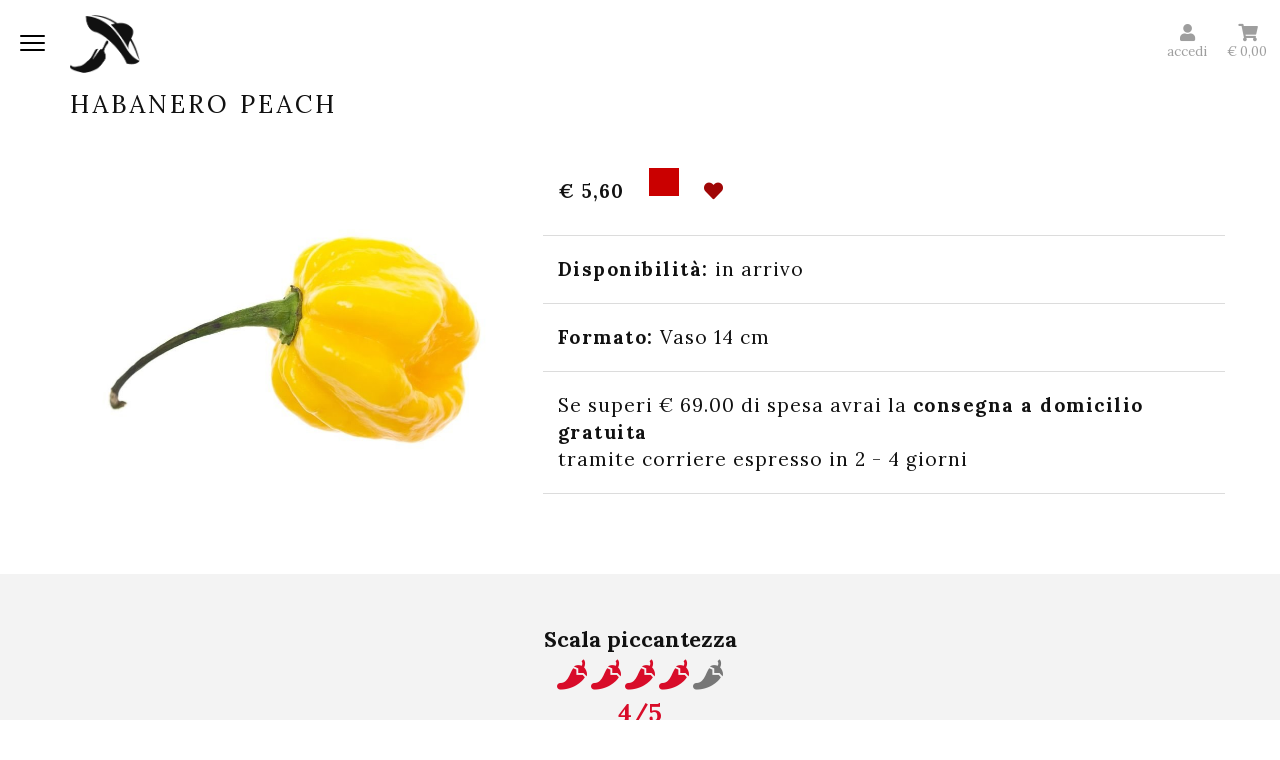

--- FILE ---
content_type: text/html; charset=UTF-8
request_url: https://www.dottorpeperoncino.com/p3771-habanero-peach
body_size: 7724
content:
<!DOCTYPE HTML>
<html lang="it">
<head>
<meta charset="utf-8"/>
<title>Habanero Peach: Prezzo e Vendita Online</title>
<meta name="google-site-verification" content="U2lzaVvCuCYJv6puWSFXE-z8zmBofsISUE5y_e9eR8o"/>
<meta name="description" content="Nel nostro shop puoi trovare in vendita online il peperoncino Habanero Peach: acquisto facile e veloce con consegna tramite corriere espresso."/>
<link rel="canonical" href="https://www.dottorpeperoncino.com/p3771-habanero-peach"/>
<meta property="og:title" content="Habanero Peach: Prezzo e Vendita Online"/>
<meta property="og:site_name" content="dottorpeperoncino.com"/>
<meta property="og:type" content="website"/>
<meta property="og:description" content=""/>
<meta property="og:image" content="https://www.dottorpeperoncino.com/img_prodotti/big/48.jpg"/>
<meta property="og:image:type" content="image/jpeg"/>
<meta name="viewport" content="width=device-width, initial-scale=1"/>
<meta name="apple-mobile-web-app-capable" content="yes"/>
<script data-pagespeed-no-defer>//<![CDATA[
(function(){function d(b){var a=window;if(a.addEventListener)a.addEventListener("load",b,!1);else if(a.attachEvent)a.attachEvent("onload",b);else{var c=a.onload;a.onload=function(){b.call(this);c&&c.call(this)}}}var p=Date.now||function(){return+new Date};window.pagespeed=window.pagespeed||{};var q=window.pagespeed;function r(){this.a=!0}r.prototype.c=function(b){b=parseInt(b.substring(0,b.indexOf(" ")),10);return!isNaN(b)&&b<=p()};r.prototype.hasExpired=r.prototype.c;r.prototype.b=function(b){return b.substring(b.indexOf(" ",b.indexOf(" ")+1)+1)};r.prototype.getData=r.prototype.b;r.prototype.f=function(b){var a=document.getElementsByTagName("script"),a=a[a.length-1];a.parentNode.replaceChild(b,a)};r.prototype.replaceLastScript=r.prototype.f;
r.prototype.g=function(b){var a=window.localStorage.getItem("pagespeed_lsc_url:"+b),c=document.createElement(a?"style":"link");a&&!this.c(a)?(c.type="text/css",c.appendChild(document.createTextNode(this.b(a)))):(c.rel="stylesheet",c.href=b,this.a=!0);this.f(c)};r.prototype.inlineCss=r.prototype.g;
r.prototype.h=function(b,a){var c=window.localStorage.getItem("pagespeed_lsc_url:"+b+" pagespeed_lsc_hash:"+a),f=document.createElement("img");c&&!this.c(c)?f.src=this.b(c):(f.src=b,this.a=!0);for(var c=2,k=arguments.length;c<k;++c){var g=arguments[c].indexOf("=");f.setAttribute(arguments[c].substring(0,g),arguments[c].substring(g+1))}this.f(f)};r.prototype.inlineImg=r.prototype.h;
function t(b,a,c,f){a=document.getElementsByTagName(a);for(var k=0,g=a.length;k<g;++k){var e=a[k],m=e.getAttribute("data-pagespeed-lsc-hash"),h=e.getAttribute("data-pagespeed-lsc-url");if(m&&h){h="pagespeed_lsc_url:"+h;c&&(h+=" pagespeed_lsc_hash:"+m);var l=e.getAttribute("data-pagespeed-lsc-expiry"),l=l?(new Date(l)).getTime():"",e=f(e);if(!e){var n=window.localStorage.getItem(h);n&&(e=b.b(n))}e&&(window.localStorage.setItem(h,l+" "+m+" "+e),b.a=!0)}}}
function u(b){t(b,"img",!0,function(a){return a.src});t(b,"style",!1,function(a){return a.firstChild?a.firstChild.nodeValue:null})}
q.i=function(){if(window.localStorage){var b=new r;q.localStorageCache=b;d(function(){u(b)});d(function(){if(b.a){for(var a=[],c=[],f=0,k=p(),g=0,e=window.localStorage.length;g<e;++g){var m=window.localStorage.key(g);if(!m.indexOf("pagespeed_lsc_url:")){var h=window.localStorage.getItem(m),l=h.indexOf(" "),n=parseInt(h.substring(0,l),10);if(!isNaN(n))if(n<=k){a.push(m);continue}else if(n<f||!f)f=n;c.push(h.substring(l+1,h.indexOf(" ",l+1)))}}k="";f&&(k="; expires="+(new Date(f)).toUTCString());document.cookie=
"_GPSLSC="+c.join("!")+k;g=0;for(e=a.length;g<e;++g)window.localStorage.removeItem(a[g]);b.a=!1}})}};q.localStorageCacheInit=q.i;})();
pagespeed.localStorageCacheInit();
//]]></script><link rel="apple-touch-icon" href="/img/public/tpl/logo.png" data-pagespeed-lsc-url="https://www.dottorpeperoncino.com/img/public/tpl/logo.png"/>
<script type="text/javascript" src="/js/js/bundle.js"></script>
<link rel="stylesheet" href="https://maxcdn.bootstrapcdn.com/bootstrap/3.3.7/css/bootstrap.min.css" integrity="sha384-BVYiiSIFeK1dGmJRAkycuHAHRg32OmUcww7on3RYdg4Va+PmSTsz/K68vbdEjh4u" crossorigin="anonymous">
<link rel="stylesheet" type="text/css" href="/css/public/public.css?20250514-8" media="screen" data-pagespeed-lsc-url="https://www.dottorpeperoncino.com/css/public/public.css?20250514-8"/>
<link href="https://fonts.googleapis.com/css?family=Lora:400,700&display=swap" rel="stylesheet">
<link rel="stylesheet" type="text/css" href="/css/public/fancybox.css" media="screen" data-pagespeed-lsc-url="https://www.dottorpeperoncino.com/css/public/fancybox.css"/>
<link rel="stylesheet" type="text/css" href="/css/public/public_tablet.css" media="only screen and (max-width: 1024px)" data-pagespeed-lsc-url="https://www.dottorpeperoncino.com/css/public/public_tablet.css"/>
<link rel="stylesheet" type="text/css" href="/css/public/public_phone.css?20250514-1" media="only screen and (max-width: 667px)" data-pagespeed-lsc-url="https://www.dottorpeperoncino.com/css/public/public_phone.css?20250514-1"/>
<script id="mcjs">!function(c,h,i,m,p){m=c.createElement(h),p=c.getElementsByTagName(h)[0],m.async=1,m.src=i,p.parentNode.insertBefore(m,p)}(document,"script","https://chimpstatic.com/mcjs-connected/js/users/8fb16d555a8d0b8797a2812be/caac918792a85a55b472746a5.js");</script>
<link rel="shortcut icon" href="/favicon.ico" type="image/icon" data-pagespeed-lsc-url="https://www.dottorpeperoncino.com/favicon.ico"/>
<noscript><img alt="facebook pixel" height="1" width="1" style="display:none" src="https://www.facebook.com/tr?id=664932577007548&ev=PageView&noscript=1"/></noscript>
<script>(function(w,d,s,l,i){w[l]=w[l]||[];w[l].push({'gtm.start':new Date().getTime(),event:'gtm.js'});var f=d.getElementsByTagName(s)[0],j=d.createElement(s),dl=l!='dataLayer'?'&l='+l:'';j.async=true;j.src='https://www.googletagmanager.com/gtm.js?id='+i+dl;f.parentNode.insertBefore(j,f);})(window,document,'script','dataLayer','GTM-M9TQCB7');</script>
</head>
<script src="https://apis.google.com/js/platform.js?onload=renderBadge" async defer></script>
<script src="https://apis.google.com/js/platform.js?onload=renderOptIn" async defer></script>
<body><noscript><meta HTTP-EQUIV="refresh" content="0;url='https://www.dottorpeperoncino.com/p3771-habanero-peach?PageSpeed=noscript'" /><style><!--table,div,span,font,p{display:none} --></style><div style="display:block">Please click <a href="https://www.dottorpeperoncino.com/p3771-habanero-peach?PageSpeed=noscript">here</a> if you are not redirected within a few seconds.</div></noscript>
<noscript><iframe src="https://www.googletagmanager.com/ns.html?id=GTM-M9TQCB7" height="0" width="0" style="display:none;visibility:hidden"></iframe></noscript>
<div id="box-tab">
<div class="container-fluid">
<div class="row align-middle">
<div class="col-xs-6 col-sm-6 col-md-6 col-lg-6">
<div id="mobileNav">
<input type="checkbox" id="top-nav"/>
<span class="hamburgerspan"></span>
<span class="hamburgerspan"></span>
<span class="hamburgerspan"></span>
<div id="menu-cont-1">
<div class="scroll">
<ul class="menu-ul">
<li class="nav-item-menu sub-menu"> Conosci il peperoncino
<input type="checkbox" id="menu-1"/>
<div id="menu-cont-1">
<ul class="menu-ul">
<label class="menu-label" for="menu-1">Conosci il peperoncino</label>
<li class="nav-item-menu">
<a href="https://www.dottorpeperoncino.com/peperoncino.html" title="Peperoncino">Peperoncino</a>
</li>
<li class="nav-item-menu">
<a href="https://www.dottorpeperoncino.com/scala-scoville.html" title="Scala scoville">scala scoville</a>
</li>
<li class="nav-item-menu">
<a href="https://www.dottorpeperoncino.com/pianta_di_peperoncino.html" title="Pianta di peperoncino">pianta di peperoncino</a>
</li>
<li class="nav-item-menu">
<a href="https://www.dottorpeperoncino.com/capsaicina.html" title="Capsaicina">capsaicina</a>
</li>
<li class="nav-item-menu">
<a href="https://www.dottorpeperoncino.com/coltivare-peperoncino.html" title="Coltivare peperoncino">coltivare peperoncino</a>
</li>
<li class="nav-item-menu">
<a href="https://www.dottorpeperoncino.com/piccante.html" title="Piccante">piccante</a>
</li>
</ul>
</div>
</li>
<li class="nav-item-menu">
<a href="https://www.dottorpeperoncino.com/peperoncini-piu-piccanti-del-mondo" title="Peperoncini piu piccanti del mondo">Peperoncini pi&ugrave; piccanti del mondo</a>
</li>
<li class="nav-item-menu">
<a href="https://www.dottorpeperoncino.com/peperoncini-molto-piccanti" title="Peperoncini molto piccanti">Peperoncini molto piccanti</a>
</li>
<li class="nav-item-menu">
<a href="https://www.dottorpeperoncino.com/peperoncini-piccanti" title="Peperoncini piccanti">Peperoncini piccanti</a>
</li>
<li class="nav-item-menu">
<a href="https://www.dottorpeperoncino.com/peperoncini-poco-piccanti" title="Peperoncini poco piccanti">Peperoncini poco piccanti</a>
</li>
<li class="nav-item-menu">
<a href="https://www.dottorpeperoncino.com/peperoncini-dolci" title="peperoncini non piccanti">Peperoncini dolci</a>
</li>
<li class="nav-item-menu">
<a href="https://www.dottorpeperoncino.com/blog.html" title="Magazine">Magazine</a>
</li>
<li class="nav-item-menu sub-menu"> Servizio clienti
<input type="checkbox" id="menu-2"/>
<div id="menu-cont-2">
<ul class="menu-ul">
<label class="menu-label" for="menu-2">Servizio clienti</label>
<li class="nav-item-menu">
<a href="https://www.dottorpeperoncino.com/metodi-di-pagamento.html" title="Metodi di pagamento accettati">Metodi di pagamento accettati</a>
</li>
<li class="nav-item-menu">
<a href="https://www.dottorpeperoncino.com/tempi-di-consegna.html" title="Tempi di consegna">Consegne: corrieri, tempi e costi</a>
</li>
<li class="nav-item-menu">
<a href="https://www.dottorpeperoncino.com/rimborsi-e-resi.html" title="Garanzie e rimborsi">Garanzie e rimborsi</a>
</li>
</ul>
</div>
</li>
<li class="nav-item-menu">
<a href="https://www.dottorpeperoncino.com/contatti.html" title="Contatti">Contatti</a>
</li>
</ul>
</div>
</div>
</div>
<a href="/">
<img src="https://www.dottorpeperoncino.com/img/public/tpl/logo.png" alt="Dottor Peperoncino: e-commerce di peperoncini piccanti" title="Dottor Peperoncino: e-commerce di peperoncini piccanti" id="logo" data-pagespeed-lsc-url="https://www.dottorpeperoncino.com/img/public/tpl/logo.png">
</a>
</div>
<div class="col-xs-6 col-sm-6 col-md-6 col-lg-6">
<div id="menu_lista_desideri">
<div class="menu_button hidden-md hidden-sm text-center" onclick='openMenu()' style="float:left; margin-top:3px; padding-right:5px;">
<span class="fa fa-bars fa-lg" aria-hidden="true"></span><p style="margin-top:4px;">menu</p></div>
<div class="pull-left text-center menu_utente spazia-icone ">
<span style="curosr:hand;cursor:pointer;" onclick="window.location.href='https://www.dottorpeperoncino.com/login'" title="Accedi all'area riservata"><span class="fa fa-user fa-lg" aria-hidden="true"></span><p>accedi</p>
</span>
</div>
<div class="pull-left text-center menu_utente spazia-icone "><a onclick="window.location.href='https://www.dottorpeperoncino.com/cart'" title="Vai al carrello">
<span class="fa fa-shopping-cart fa-lg" aria-hidden="true"></span></a><p><a onclick="window.location.href='https://www.dottorpeperoncino.com/cart'" class="price_cart" title="Vai al carrello">&euro; 0,00</a></p>
</div>
</div>
</div>
</div>
</div>
<div class="tab-content" id="myTabContent">
</div>
</div>
<div id="menu_mobile">
<div class="page page1">
<div class="top"><span class="glyphicon glyphicon-remove" onclick="closeMenu()" style="margin: 10px 10px 0 0;"></span></div>
</div>
<div class="page page2">
<div class="top"><span class="glyphicon glyphicon-arrow-left" onclick="returnPage()"></span></div>
<div class="pack" data-subvoce="vini_tipologie"></div>
</div>
</div>
<div id="overlay-wrapper" style="display:none;">
<div id="login_close" class="close_menu"><i class="fa fa-times fa-2x" aria-hidden="true"></i></div>
<div id="overlay-content-box">
<iframe id="loginFrame" src="https://www.dottorpeperoncino.com//login" width="100%" height="100%"></iframe>
</div>
</div>
<style>#overlay-wrapper{position:fixed;top:0;left:0;bottom:0;right:0;background-color:rgba(0,0,0,.75);z-index:999}#overlay-content-box{width:50%;height:90%;position:fixed;left:25%;top:5%}.close_menu{position:absolute;top:20px;right:20px;color:#fff;cursor:pointer;cursor:hand;z-index:9999}.search-input{z-index:1000;position:relative;left:35px;border:0}.search-help{margin-top:0!important;color:#f7b82c;font-weight:300;margin:0 auto;text-align:center}@media (max-width:1024px){#overlay-content-box{left:0;top:0;width:100%;height:100%}.close_menu{color:#666}}</style>
<div class="container">
<div class="row spazia">
<div class="col-sm-12">
<div id="box_breadcrumb" itemscope itemtype="http://schema.org/BreadcrumbList">
<span> <span itemprop="itemListElement" itemscope itemtype="http://schema.org/ListItem"><a itemprop="item" href="/"><span itemprop="name">Home</span></a><meta itemprop="position" content="1"/></span> &raquo; <span itemprop="itemListElement" itemscope itemtype="http://schema.org/ListItem"><a itemprop="item" href="https://www.dottorpeperoncino.com/peperoncini"><span itemprop="name">Peperoncini</span></a><meta itemprop="position" content="2"/></span> &raquo; <span span itemprop="itemListElement" itemscope itemtype="http://schema.org/ListItem"><a itemprop="item" href="https://www.dottorpeperoncino.com/peperoncini-molto-piccanti"><span itemprop="name">Peperoncini molto piccanti</span></a><meta itemprop="position" content="3"/></span></span>
</div>
</div>
</div>
</div>
<div id="dettaglio_generale" itemscope itemtype="http://schema.org/Product">
<div class="container">
<div class="row">
<div class="col-sm-12">
<h1 id="nome-prodotto" itemprop="name">Habanero Peach</h1>
</div>
</div>
<div class="row spazia-2">
<div class="col-xs-12 col-sm-5 col-md-5">
<div class="img-dettaglio-prodotto">
<a href="https://www.dottorpeperoncino.com/img_prodotti/big/48.jpg" class="fancybox">
<img src="https://www.dottorpeperoncino.com/img_prodotti/big/48.jpg" alt="Habanero Peach" title="Habanero Peach" itemprop="image" data-pagespeed-lsc-url="https://www.dottorpeperoncino.com/img_prodotti/big/48.jpg"/>
</a>
</div>
<meta itemprop="brand" content="Orto2000"/>
</div>
<div class="col-xs-12 col-sm-7 col-md-7">
<div itemprop="offers" itemscope itemtype="http://schema.org/Offer">
<div class="row bordino-info-dettaglio">
<div class="col-xs-12">
<meta itemprop="priceCurrency" content="EUR"/>
<p class="prezzo-prodotto pull-left">
&euro; <span itemprop="price" content="5.6">5,60</span>
</p>
<p class="bottone-acquista pull-left"></p>
<p class="btnListaActionHook agg-preferiti pull-left">
<span class="add_to_wishlist fa fa-heart" alt="Aggiungi ai tuoi prodotti preferiti" title="Aggiungi ai tuoi prodotti preferiti"></span>
<input type="hidden" name="id_prodotto" id="id_prodotto" value="3771">
</p>
</div>
</div>
<div class="row bordino-info-dettaglio">
<div class="col-xs-12">
<p itemprop="availability" href="http://schema.org/InStock" content="in_stock">
<strong>Disponibilit&agrave;:</strong> in arrivo
</p>
</div>
</div>
<div class="row bordino-info-dettaglio">
<div class="col-xs-12">
<p>
<strong>Formato:</strong> Vaso 14 cm
</p>
</div>
</div>
<div class="row bordino-info-dettaglio">
<div class="col-xs-12">
<p>
<span>Se superi &euro; 69.00 di spesa avrai la <strong>consegna a domicilio gratuita</strong><br/>tramite corriere espresso in 2 - 4 giorni</span><br/>
</p>
</div>
</div>
</div>
</div>
</div>
</div>
<div class="box-grigio spazia">
<div class="container">
<div class="row">
<div class="col-xs-12 text-center">
<p class="scala-piccantezza">Scala piccantezza</p>
<div class="grado-piccantezza-simbolo">
<span class="fas fa-pepper-hot fa-2x piccante"></span>
<span class="fas fa-pepper-hot fa-2x piccante"></span>
<span class="fas fa-pepper-hot fa-2x piccante"></span>
<span class="fas fa-pepper-hot fa-2x piccante"></span>
<span class="fas fa-pepper-hot fa-2x meno-piccante"></span>
</div>
<p class="numero-scala-piccantezza">4/5</p>
</div>
</div>
<div class="row spazia-2">
<div class="col-xs-12 col-lg-10 col-lg-offset-1">
<div class="testo">
<br><br>
<h2>Caratteristiche tecniche peperoncino habanero peach</h2>
<h2><strong>Trapianto</strong>: aprile - luglio</h2>
<p><strong>Posizione</strong>: pieno sole</p>
<p><strong>Altezza media delle piante</strong>: 60 - 70 cm&nbsp;</p>
<p><strong>Raccolta</strong>: agosto - ottobre</p>
<p><strong>Scala Scoville</strong>: 300.000 SHU</p>
<br><br>
<h3 style="display:none;">Utilizzo in cucina</h3>
<p style="display:none;"></p>
</div>
</div>
</div>
</div>
</div>
<div class="container">
<div class="row">
<div class="col-sm-12">
<table id="tabella_prodotto_secondo_qualcuno">
<tr>
<td class="secondoprezzo" colspan="3">
<p class="prezzo-prodotto pull-left">
&euro; <span>5,60</span>
</p>
<p class="pull-left"></p>
<p class="btnListaActionHook agg-preferiti pull-left">
<span class="add_to_wishlist fa fa-heart"></span>
<input type="hidden" name="id_prodotto" id="id_prodotto" value="3771">
</p>
</td>
</tr>
</table>
</div>
</div>
</div>
</div>
<div class="modal fade" id="myModalIngredienti" tabindex="-1" role="dialog" aria-labelledby="myModalLabel">
<div class="modal-dialog modal-lg" role="document">
<div class="modal-content">
<div class="modal-header">
<button type="button" class="close" data-dismiss="modal" aria-label="Close">
<span aria-hidden="true">&times;</span>
</button>
<h4 class="modal-title" id="myModalLabel">Ingredienti</h4>
</div>
<div class="modal-body"></div>
</div>
</div>
</div>
<script type="text/javascript">function vediIngredienti(elem){var img=$(elem).attr('data-img');$("#myModalIngredienti .modal-body").html('<img style="max-width:100%;" src="//static.dottorpeperoncino.com/img_prodotti/big/'+img+'" />');$("#myModalIngredienti").modal('show');}</script>
<script type="text/javascript">function increaseValue(){var value=parseInt(document.getElementById('number').value,10);value=isNaN(value)?0:value;value++;document.getElementById('number').value=value;}function decreaseValue(){var value=parseInt(document.getElementById('number').value,10);value=isNaN(value)?0:value;value<1?value=1:'';value--;document.getElementById('number').value=value;}</script>
<div id="ns-promesse">
<div class="layer-2"></div>
<div class="frase-su-banner">
<p>le nostre promesse</p>
<div class="icona-pagamenti">
<img src="https://www.dottorpeperoncino.com/img/public/tpl/icona_visa.png" alt="icona Visa" title="Paga con carta" data-pagespeed-lsc-url="https://www.dottorpeperoncino.com/img/public/tpl/icona_visa.png">
<img src="https://www.dottorpeperoncino.com/img/public/tpl/icona_visa_electron.png" alt="icona Visa Electron" title="Paga con carta" data-pagespeed-lsc-url="https://www.dottorpeperoncino.com/img/public/tpl/icona_visa_electron.png">
<img src="https://www.dottorpeperoncino.com/img/public/tpl/icona_mastercard.png" alt="icona Mastercard" title="Paga con carta" data-pagespeed-lsc-url="https://www.dottorpeperoncino.com/img/public/tpl/icona_mastercard.png">
<img src="https://www.dottorpeperoncino.com/img/public/tpl/icona_paypal.png" alt="icona Paypal" title="Paga con paypal" data-pagespeed-lsc-url="https://www.dottorpeperoncino.com/img/public/tpl/icona_paypal.png">
<img src="https://www.dottorpeperoncino.com/img/public/tpl/icona_contrassegno.png" alt="icona contrassegno" title="Paga con contrassegno" data-pagespeed-lsc-url="https://www.dottorpeperoncino.com/img/public/tpl/icona_contrassegno.png">
<img src="https://www.dottorpeperoncino.com/img/public/tpl/icona_bonifico.png" alt="icona bonifico bancario" title="Paga con bonifico bancario" data-pagespeed-lsc-url="https://www.dottorpeperoncino.com/img/public/tpl/icona_bonifico.png">
<img src="https://www.dottorpeperoncino.com/img/public/tpl/icona_my_bank.png" alt="icona my bank" title="Paga con my bank" data-pagespeed-lsc-url="https://www.dottorpeperoncino.com/img/public/tpl/icona_my_bank.png">
</div>
<div class="container">
<div class="row">
<div class="col-xs-12 col-sm-4 col-md-4 text-center box-promesse">
<p>Piu&grave; passione</p>
<img src="https://www.dottorpeperoncino.com/img/public/tpl/img_passione.png" alt="icona passione" title="Passione, tutti i prodotti esclusivi" data-pagespeed-lsc-url="https://www.dottorpeperoncino.com/img/public/tpl/img_passione.png"><br>
<span>tutti prodotti esclusivi</span>
</div>
<div class="col-xs-12 col-sm-4 col-md-4 text-center box-promesse">
<p>Piu&grave; semplicit&agrave;</p>
<img src="https://www.dottorpeperoncino.com/img/public/tpl/img_pagamento.png" alt="icona passione" title="Passione, tutti i prodotti esclusivi" data-pagespeed-lsc-url="https://www.dottorpeperoncino.com/img/public/tpl/img_pagamento.png"><br>
<span>pi&ugrave; possibilit&agrave; di pagamento</span>
</div>
<div class="col-xs-12 col-sm-4 col-md-4 text-center box-promesse">
<p>Piu&grave; cura</p>
<img src="https://www.dottorpeperoncino.com/img/public/tpl/img_cura.png" alt="icona passione" title="Passione, tutti i prodotti esclusivi" data-pagespeed-lsc-url="https://www.dottorpeperoncino.com/img/public/tpl/img_cura.png"><br>
<span>confezionamento ad hoc</span>
</div>
</div>
</div>
</div>
</div>
<div id="box_iscriviti_newsletter">
<div class="container">
<div class="row">
<div class="col-xs-12 col-md-6">
<p>Iscriviti alla nostra newsletter</p>
<div>Esplora i servizi che offriamo ed iscriviti. Riceverai soluzioni su MISURA per le tue esigenze!</div>
</div>
<div class="col-xs-12 col-md-6" style=" text-align:center;">
<form id="nevs_form_iscrizione_coupon" onSubmit="nevs_iscrivi_2(this.nevs_email_coupon.value);ga('send', 'event', 'button', 'Iscrizione newsletter popup', '/click/newsletter');return false;">
<div class="col-xs-12 col-md-12">
<input type="text" class="input_ricerca" name="nevs_email_coupon" id="nevs_email_coupon" value="La tua email" onClick="if ( 'La tua email' == this.value ) { this.value = ''; }"/>
<input type="hidden" name="privacy" value="0"/>
<input type="submit" value="Iscriviti" class="input_bottone"/>
</div>
<div class="col-xs-12 col-md-12" style=" text-align:center;">
<input type="checkbox" id="privacy_newsletter" type="checkbox" name="privacy_newsletter" value="privacy_newsletter"/>
<label for="privacy_newsletter">
<span class="privacy"> Accetto la <span onclick="window.location.href='https://www.dottorpeperoncino.com/privacy-policy.html'" class="link">Privacy Policy</span></span>
</label><br>
</div>
</form>
</div>
</div>
</div>
</div>
<div id="footer">
<div class="container">
<div class="row">
<div class="col-xs-12 col-md-3">
<ul class="lista-footer">
<li>
<a href="https://www.dottorpeperoncino.com/blog.html">Magazine</a>
</li>
<li>
<a href="https://www.dottorpeperoncino.com/contatti.html">Contatti</a>
</li>
<li>
<a href="https://www.dottorpeperoncino.com/privacy-policy.html" title="Privacy policy">Privacy policy</a>
</li>
</ul>
</div>
<div class="col-xs-12 col-md-3">
<ul class="lista-footer">
<li>
<a href="https://www.dottorpeperoncino.com/metodi-di-pagamento.html" title="Metodi di pagamento accettati">Pagamenti accettati</a>
</li>
<li>
<a href="https://www.dottorpeperoncino.com/tempi-di-consegna.html" title="Tempi di consegna">Tempi di consegna</a>
</li>
<li>
<a href="https://www.dottorpeperoncino.com/rimborsi-e-resi.html" title="Garanzie e rimborsi">Garanzie e rimborsi</a>
</li>
<li>
<a href="https://www.dottorpeperoncino.com/privacy-policy.html" title="Privacy Policy">Privacy Policy</a>
</li>
</ul>
</div>
<div class="col-xs-12 col-md-6">
<div>
<strong>Dottor Peperoncino</strong> <br>&egrave; un prodotto <a href="https://www.gruppovolta.it/" target="_blank" class="credits">
Gruppo Volta S.r.l.</a> | P.I. 04438520233<br>
Via Bussolengo, 8C, 37066 Sommacampagna VR<br>T. +39 045 51 52 65
</div>
</div>
</div>
</div>
<script>window.nevs_iscrivi_2=function(email){if(document.getElementById('privacy_newsletter').checked){var emailReg=/^([\w-\.]+@([\w-]+\.)+[\w-]{2,4})?$/;if(!emailReg.test(email)){alert('Email non corretta');return false;}$.get("/nevs.php",{email:email,url_prov:window.location.href},function(data){var res=$.parseJSON(data);if(res=="true"||res==true){alert("Iscritto correttamente, riceverai subito il coupon via email. Grazie!");}else{alert("Iscrizione non avvenuta. Forse la mail e' gia' stata inserita. Contattaci se il problema persiste. Grazie!");}});$.fancybox.close();}else{alert('Accettare le condizioni di Privacy Policy');}}</script>
<div class="modal fade" id="popUpNeedCookie" tabindex="-1" role="dialog" aria-labelledby="myModalLabel" aria-hidden="true">
<div class="modal-dialog">
<div class="modal-content">
<div class="modal-body" id="box_newsletter">
<div id="box_sconto_email">
<p style="height:auto;padding:0 10px;"><span id="azione" style="width:100%;text-align:center;display: block;">I cookie sono disabilitati :-(</span><br/><span id="payoff" style="font-size:25px;line-height: 1.3;">I cookie devono essere abilitati, altrimenti non riuscirai a fare acquisti.</span><br/></p>
<div class="centrata"><p style="font-size: 20px;text-align: left;">Trattiamo i cookie con tecnologie all'avanguardia per ottentere uno standard di sicurezza ai massimi livelli; abilitali dalle preferenze del tuo browser:potrai poi effettuare acquisti in un batter d'occhio</p></div>
<a class="floatright" target="_blank" onclick="window.location.href='https://www.dottorpeperoncino.com/privacy-policy.html'" rel="nofollow" style="font-size:10px;" title="Privacy policy">Privacy Policy</a></div>
</div>
<div class="modal-footer"><button type="button" class="btn btn-default" data-dismiss="modal">Chiudi</button></div>
</div>
</div>
</div>
<script type="text/javascript">(function(){var css=document.createElement('link');css.href='https://use.fontawesome.com/releases/v5.7.2/css/all.css';css.rel='stylesheet';css.type='text/css';document.getElementsByTagName('head')[0].appendChild(css);})();</script>
<script type="text/javascript">var google_tag_params={ecomm_prodid:'3771',ecomm_pagetype:'product',ecomm_totalvalue:'5.6',};</script>
<script type="text/javascript">//<![CDATA[
var google_conversion_id=960694637;var google_custom_params=window.google_tag_params;var google_remarketing_only=true;
//]]></script>
<noscript>
</noscript>
<script type="application/ld+json">
{
  "@context": "https://schema.org",
  "@type": "WebSite",
  "name": "Dottor Peperoncino",
  "url" : "https://www.dottorpeperoncino.com",
  "sameAs" : [ "https://www.facebook.com/signorpeperoncino",
			   "https://twitter.com/signorpeperoncino" ]
}
</script>
<script type="application/ld+json">
{
"@context": "https://schema.org",
"@type": "Organization",
"url": "https://www.dottorpeperoncino.com",
"logo": "https://www.dottorpeperoncino.com/img/public/tpl/mobileRisorsa_1h40.png"
}
</script>
<script>$(document).ready(function(){var login=0;var wishlist=0;$(document).on("click","#login_close",function(){var login=0;var wishlist=0;$("#overlay-wrapper").hide()});$(document).on("click","#login_open",function(){var login=1;var wishlist=0;$("#overlay-wrapper").show();});$(document).on("click","#wishlist_open",function(){var login=1;var wishlist=0;$("#overlay-wrapper").show();});window.onload=function(){var frame=document.getElementById("loginFrame");frame.onload=function(){if(login==1){$("#overlay-wrapper").show();}if(wishlist==1){$("#overlay-wrapper").show();}top.location.href=top.location.href}}});</script>
<script defer src="https://static.cloudflareinsights.com/beacon.min.js/vcd15cbe7772f49c399c6a5babf22c1241717689176015" integrity="sha512-ZpsOmlRQV6y907TI0dKBHq9Md29nnaEIPlkf84rnaERnq6zvWvPUqr2ft8M1aS28oN72PdrCzSjY4U6VaAw1EQ==" data-cf-beacon='{"version":"2024.11.0","token":"f767cb7dc7294b6b9b99d02ec06328b1","r":1,"server_timing":{"name":{"cfCacheStatus":true,"cfEdge":true,"cfExtPri":true,"cfL4":true,"cfOrigin":true,"cfSpeedBrain":true},"location_startswith":null}}' crossorigin="anonymous"></script>
</body>
</html>


--- FILE ---
content_type: text/html; charset=UTF-8
request_url: https://www.dottorpeperoncino.com//login
body_size: 2963
content:
<!DOCTYPE html>
<html xmlns="http://www.w3.org/1999/xhtml" xml:lang="it" lang="it" dir="ltr">
<head>
<meta charset="utf-8"/>
<title>Login Dottor Peperoncino</title>
<script src="https://cdn.gruppovolta.com/js/gv/md5.js"></script>
<script type="text/javascript" src="//cdn.gruppovolta.com/js/jquery/jquery.js"></script>
<link rel="stylesheet" href="https://maxcdn.bootstrapcdn.com/bootstrap/3.3.7/css/bootstrap.min.css" integrity="sha384-BVYiiSIFeK1dGmJRAkycuHAHRg32OmUcww7on3RYdg4Va+PmSTsz/K68vbdEjh4u" crossorigin="anonymous"/>
<script src="https://maxcdn.bootstrapcdn.com/bootstrap/3.3.7/js/bootstrap.min.js" integrity="sha384-Tc5IQib027qvyjSMfHjOMaLkfuWVxZxUPnCJA7l2mCWNIpG9mGCD8wGNIcPD7Txa" crossorigin="anonymous"></script>
<link href="https://fonts.googleapis.com/css?family=Lora:400,700&display=swap" rel="stylesheet">
</head>
<body style="background:#f5f5f5;"><noscript><meta HTTP-EQUIV="refresh" content="0;url='https://www.dottorpeperoncino.com//login?PageSpeed=noscript'" /><style><!--table,div,span,font,p{display:none} --></style><div style="display:block">Please click <a href="https://www.dottorpeperoncino.com//login?PageSpeed=noscript">here</a> if you are not redirected within a few seconds.</div></noscript>
<div style="background:#fff;">
<div class="container">
<div class="row">
<div class="col-xs-6 col-xs-offset-3 col-sm-6 col-sm-offset-3 col-md-4 col-md-offset-4 col-lg-4 col-lg-offset-4">
<div class="logo_login">
<div style="text-align:center;">
<a href="" title="Dottor Peperoncino"><script data-pagespeed-no-defer>//<![CDATA[
(function(){function d(b){var a=window;if(a.addEventListener)a.addEventListener("load",b,!1);else if(a.attachEvent)a.attachEvent("onload",b);else{var c=a.onload;a.onload=function(){b.call(this);c&&c.call(this)}}}var p=Date.now||function(){return+new Date};window.pagespeed=window.pagespeed||{};var q=window.pagespeed;function r(){this.a=!0}r.prototype.c=function(b){b=parseInt(b.substring(0,b.indexOf(" ")),10);return!isNaN(b)&&b<=p()};r.prototype.hasExpired=r.prototype.c;r.prototype.b=function(b){return b.substring(b.indexOf(" ",b.indexOf(" ")+1)+1)};r.prototype.getData=r.prototype.b;r.prototype.f=function(b){var a=document.getElementsByTagName("script"),a=a[a.length-1];a.parentNode.replaceChild(b,a)};r.prototype.replaceLastScript=r.prototype.f;
r.prototype.g=function(b){var a=window.localStorage.getItem("pagespeed_lsc_url:"+b),c=document.createElement(a?"style":"link");a&&!this.c(a)?(c.type="text/css",c.appendChild(document.createTextNode(this.b(a)))):(c.rel="stylesheet",c.href=b,this.a=!0);this.f(c)};r.prototype.inlineCss=r.prototype.g;
r.prototype.h=function(b,a){var c=window.localStorage.getItem("pagespeed_lsc_url:"+b+" pagespeed_lsc_hash:"+a),f=document.createElement("img");c&&!this.c(c)?f.src=this.b(c):(f.src=b,this.a=!0);for(var c=2,k=arguments.length;c<k;++c){var g=arguments[c].indexOf("=");f.setAttribute(arguments[c].substring(0,g),arguments[c].substring(g+1))}this.f(f)};r.prototype.inlineImg=r.prototype.h;
function t(b,a,c,f){a=document.getElementsByTagName(a);for(var k=0,g=a.length;k<g;++k){var e=a[k],m=e.getAttribute("data-pagespeed-lsc-hash"),h=e.getAttribute("data-pagespeed-lsc-url");if(m&&h){h="pagespeed_lsc_url:"+h;c&&(h+=" pagespeed_lsc_hash:"+m);var l=e.getAttribute("data-pagespeed-lsc-expiry"),l=l?(new Date(l)).getTime():"",e=f(e);if(!e){var n=window.localStorage.getItem(h);n&&(e=b.b(n))}e&&(window.localStorage.setItem(h,l+" "+m+" "+e),b.a=!0)}}}
function u(b){t(b,"img",!0,function(a){return a.src});t(b,"style",!1,function(a){return a.firstChild?a.firstChild.nodeValue:null})}
q.i=function(){if(window.localStorage){var b=new r;q.localStorageCache=b;d(function(){u(b)});d(function(){if(b.a){for(var a=[],c=[],f=0,k=p(),g=0,e=window.localStorage.length;g<e;++g){var m=window.localStorage.key(g);if(!m.indexOf("pagespeed_lsc_url:")){var h=window.localStorage.getItem(m),l=h.indexOf(" "),n=parseInt(h.substring(0,l),10);if(!isNaN(n))if(n<=k){a.push(m);continue}else if(n<f||!f)f=n;c.push(h.substring(l+1,h.indexOf(" ",l+1)))}}k="";f&&(k="; expires="+(new Date(f)).toUTCString());document.cookie=
"_GPSLSC="+c.join("!")+k;g=0;for(e=a.length;g<e;++g)window.localStorage.removeItem(a[g]);b.a=!1}})}};q.localStorageCacheInit=q.i;})();
pagespeed.localStorageCacheInit();
//]]></script><img src="https://www.dottorpeperoncino.com/img/public/tpl/logo.png" alt="Dottor Peperoncino" data-pagespeed-lsc-url="https://www.dottorpeperoncino.com/img/public/tpl/logo.png"/></a>
<div class="inserisci-dati">Inserisci i tuoi dati per accedere</div>
</div>
<form onsubmit="javascript:pwd.value=hex_md5(password.value);deleteIframe();" action="https://www.dottorpeperoncino.com/index.php?s=public&amp;p=login" method="post" name="login_form" id="login_form">
<input type="hidden" name="challenge" value=""/>
<input type="hidden" name="pwd" value=""/>
<div class="form-group">
<label for="exampleInputEmail1">NOME UTENTE</label>
<input size="25" name="username" type="text" class="form-control"/>
</div>
<div class="form-group">
<label for="exampleInputPassword1">PASSWORD</label>
<input size="25" class="form-control" name="password" type="password"/>
</div>
<button id="loginSubmit" type="submit" class="btn btn-xs">ENTRA</button>
</form>
<div style="text-align:center; margin-top:40px; text-decoration:underline;">
<a onclick="goRecover();" href="#">Recupera password</a>
</div>
</div>
</div>
</div>
</div>
<div id="footer-login">
<div class="container">
<div class="row">
<div class="col-xs-12 col-sm-6 col-sm-offset-3 col-md-4 col-md-offset-4 col-lg-4 col-lg-offset-4">
<p class="nuovo-cliente">Sono un nuovo cliente</p>
<p class="bottone-nuovo-cliente">
<a onclick="goRegister();" href="#">Registrati</a>
</p>
</div>
</div>
</div>
</div>
</div>
<script defer src="https://static.cloudflareinsights.com/beacon.min.js/vcd15cbe7772f49c399c6a5babf22c1241717689176015" integrity="sha512-ZpsOmlRQV6y907TI0dKBHq9Md29nnaEIPlkf84rnaERnq6zvWvPUqr2ft8M1aS28oN72PdrCzSjY4U6VaAw1EQ==" data-cf-beacon='{"version":"2024.11.0","token":"f767cb7dc7294b6b9b99d02ec06328b1","r":1,"server_timing":{"name":{"cfCacheStatus":true,"cfEdge":true,"cfExtPri":true,"cfL4":true,"cfOrigin":true,"cfSpeedBrain":true},"location_startswith":null}}' crossorigin="anonymous"></script>
</body>
</html>
<script>var sottodominio='www';function deleteIframe(){var iframe=parent.document.getElementById("overlay-content-box");iframe.parentNode.style.display='none';}function goRegister(){if(sottodominio=='horeca'){top.location.replace("https://www.dottorpeperoncino.com/createb2b.html");}else{top.location.replace("https://www.dottorpeperoncino.com/registrazione.html");}}function goRecover(){top.location.replace("https://www.dottorpeperoncino.com/recupera-password.html");}</script>
<style>html{height:100%}body{background:#fff;height:100%;-webkit-background-size:cover;-moz-background-size:cover;-o-background-size:cover;background-size:cover}.logo_login{margin-top:40px}.logo_login img{max-width:50%}.form-group{margin:30px auto;text-align:center}.form-control,.form-control:focus,.form-control:hover{border-radius:0;margin-top:10px;border:0;box-shadow:none;border-bottom:1px solid #fff;padding:18px;letter-spacing:1px;font-size:13px;text-align:center;background:transparent;padding-bottom:2px;color:#fff}.form-control:focus{background-color:rgba(255,255,255,.6);border-radius:20px;box-shadow:1px 1px 30px #111;border-bottom:0;color:#000}input:-webkit-autofill,select:-webkit-autofill,textarea:-webkit-autofill{background:#fff}label{font-weight:300;letter-spacing:.5px;color:#fff;font-size:13px;margin-bottom:0}form button[type="submit"],form button[type="submit"]:hover{width:100%;background:#cb0606;color:#fff;font-size:16px;letter-spacing:1px;font-weight:bold;padding:15px}form button[type="submit"]:hover{background:#f53030;box-shadow:1px 1px 30px #111}a{color:#cb0606}.form-control,.form-control:focus,.form-control:hover{border-bottom:1px solid #f3f3f3;border-radius:5px;color:#777}.form-control{border-radius:0}label{color:#777;font-family:'Lora',serif}form button[type="submit"],form button[type="submit"]:hover{border-radius:5px}.inserisci-dati{margin:30px auto;font-family:'Lora',serif;font-size:18px;color:#777;letter-spacing:1px}#footer-login{width:100%;background:#f3f3f3;padding:40px 0;margin-top:40px;text-align:center;position:relative;bottom:0}.nuovo-cliente{font-family:'Lora',serif;font-size:18px;color:#666;font-weight:600;letter-spacing:.5px}.bottone-nuovo-cliente{border:1px solid #cb0606;background:#fff;padding:15px;margin-top:30px;text-transform:uppercase;letter-spacing:1px;font-weight:bold;font-size:15px;cursor:hand;cursor:pointer}.bottone-nuovo-cliente:hover{box-shadow:1px 1px 30px #111}.bottone-nuovo-cliente a:hover{color:#111;text-decoration:none}</style>


--- FILE ---
content_type: text/css
request_url: https://www.dottorpeperoncino.com/css/public/public.css?20250514-8
body_size: 5979
content:
html,body{
  width:100%;
  display: block;
  overflow-x: hidden;
}

body{
  font-family: 'Lora', serif;
  font-size:15px;
  margin:0 auto;
  color:#777;
}

*{
  margin:0;
  padding:0
}

h1, h2, h3, div, p, span ,img{
  margin:0;
  padding:0
}

h1 {
  color: #fff;
  font-size: 55px;
  letter-spacing: 5px;
  font-weight: 700;
  text-transform: uppercase;
}

h2, .titoletto {
  color:#cb0606;
  font-size: 35px;
  font-weight: 700;
  letter-spacing: 3px;
  text-transform: uppercase;
}

.bottone-bianco {
  font-family: 'Lora', serif;
  font-weight: 700;
  font-size: 16px;
  color: #111;
  background: #fff;
  text-transform: uppercase;
  letter-spacing: 3px;
  padding: 20px 25px;
}

.bottone-rosso, .bottone-rosso-small, .bottone-rosso-big {
  font-family: 'Lora', serif;
  font-weight: 700;
  font-size: 16px;
  color: #fff;
  background: #ca0000;
  text-transform: uppercase;
  letter-spacing: 3px;
  padding: 20px 25px;
  border: 0;
}

.bottone-rosso-big  {
  font-size: 17px;
  padding: 30px 55px;
}

.bottone-rosso-big:hover {
  background: #ec1616;
  ms-transition:all linear .2s;
  -webkit-transition:all linear .2s;
  -moz-transition:all linear .2s;
  transition:all linear .2s;
}

.bottone-rosso-small {
  padding: 10px 15px;
  font-size: 15px;
  color:#fff;
}

.bottone-rosso-small:hover {
  background: #ec1616;
  ms-transition:all linear .2s;
  -webkit-transition:all linear .2s;
  -moz-transition:all linear .2s;
  transition:all linear .2s;
}

.bottone-rosso-small a {
  color:#fff;
  text-decoration: none;
}

.bottone-grigio {
  background: #f3f3f3;
  border: 1px solid #ca0000;
  color: #111;
  font-size: 18px;
  letter-spacing: 1.5px;
  text-transform: uppercase;
  padding: 10px 15px;
  display: inline-block;
}

.bottone-grigio:hover {
  background: #ca0000;
  color:#fff;
  -moz-transition: all 1s ease-in;
  -webkit-transition: all 1s ease-in;
  -o-transition: all 1s ease-in;
  transition: all 1s ease-in;
}

.bottone-grigio a {
  color: #111;
  text-decoration: none;
}

.bottone-grigio a:hover {
  color:#fff;
}

#box-tab {
  width:100%;
  background: #fff;
  position: fixed;
  top:0;
  z-index: 999;
  padding: 15px 0;
}

#logo{
  width:70px;
  margin-left: 20px;
  position: relative;
  z-index:1002;
}

.cerca_input{
  border: 1px solid #ccc;
  padding: 6px 70px 6px 10px;
  color:#9E9E9E;
}

.cerca {
  position: absolute;
  z-index: 999;
  right: 30px;
  top: 15px;
  color: #9E9E9E;
}

.logged span {
  color:#d80c29;
}

#top_generale{
  width:100%;
  border-bottom:1px solid #eee;
}

#menu_utente_top, #menu_utente_top a, #menu_lista_desideri, #menu_lista_desideri a {
  font-size:13px;
  color: #9E9E9E;
  text-decoration:none;
}

#menu_lista_desideri{
  right:0;
  position: absolute;
  right: 3px;
  top: 3px;
  z-index:10;
  text-align:right
}

.menu_utente{
  height:46px;
  padding:2px 10px;
  position: relative;
}

.menu_utente:nth-child(4){
  border:0
}

.menu_button {
  display: none;
}

.spazia-icone {
  margin-top: 5px;
}

.scroll {
  overflow-y: scroll;
  max-height: 90vh;
}

/* inizio menu nuovo */

#mobileNav {
  padding: 20px 5px;
  position:relative;
  display: inline-block;
  float:left;
}

#top-nav {
  display: block;
  width: 40px;
  height: 32px;
  position: absolute;
  top: 0px;
  left: 0px;
  cursor: pointer;
  opacity: 0;
  z-index: 2;
}

.hamburgerspan {
  cursor: pointer;
  display: block;
  width: 25px;
  height: 2px;
  margin-bottom: 5px;
  position: relative;
  background: #000;
  border-radius: 3px;
  z-index: 1;
  transform-origin: 4px 0px;
  transition: transform 0.5s cubic-bezier(0.77, 0.2, 0.05, 1),
  background 0.5s cubic-bezier(0.77, 0.2, 0.05, 1), opacity 0.55s ease;
}

.hamburgerspan:first-child {
  transform-origin: 0% 0%;
  margin-left:0;
}
.hamburgerspan:nth-last-child(2) {
  transform-origin: 0% 100%;
  margin-left:0;
}
#top-nav:checked ~ .hamburgerspan {
  opacity: 1;
  transform: rotate(45deg) translate(-2px, -1px);
  background: #000;
  right:0;
  top: 0;
}

#top-nav:checked ~ .hamburgerspan:nth-last-child(3) {
  opacity: 0;
  transform: rotate(0deg) scale(0.2, 0.2);
}

#top-nav:checked ~ .hamburgerspan:nth-last-child(2) {
  opacity: 1;
  transform: rotate(-45deg) translate(0, -1px);
  right:0;
  top: 0;
}

input[id^="menu-"] {
  position: absolute!important;
  left: 0!important;
  top: 0;
  width: 100%;
  height: 100%;
  margin: 0;
  cursor: pointer;
  opacity:0;
  padding: 20px;
}

div[id^="menu-cont-"] {
  border-right: 1px solid #9E9E9E;
  width: 100%;
  max-width: 440px;
  background-color: #9E9E9E;
  box-sizing: border-box;
  margin: 0;
  height: 100%;
  position: fixed;
  margin: 0;
  overflow: hidden;
  top: 0;
  left: 0;
  transform: translate3d(-100%, 0, 0);
  transition: transform 0.35s;
  padding-right:0;
}

#top-nav:checked ~ div[id^="menu-cont-"],
input[id^="menu-"]:checked ~ div[id^="menu-cont-"] {
  transform: translate3d(0, 0, 0);
}
li.nav-item-menu {
  width: 100%;
  list-style: none;
  padding: 15px 20px 15px 20px;
  border-bottom: 1px solid #b1b1b1;
  box-sizing: border-box;
  position:relative;
  font-size: 14px;
  color: #fff;
  letter-spacing: 1.8px;
  text-transform: uppercase;
}

div[id^="menu-cont-"] li.nav-item-menu:last-child {
  border: 0;
}
.menu-ul {
  padding: 0;
  margin: 25% 0 0 0;
}

.nav-item-menu.sub-menu:after, label.menu-label:before {
  content: "";
  border: 2px solid transparent;
  border-top-color: transparent;
  border-top-style: solid;
  border-top-width: 2px;
  border-right-color: transparent;
  border-bottom-color: transparent;
  border-left-color: transparent;
  border-left-style: solid;
  border-left-width: 2px;
  display: block;
  width: 9px;
  height: 9px;
  margin:5px;
  float: right;
  -webkit-transform: rotate(-45deg);
  -moz-transform: rotate(-45deg);
  -ms-transform: rotate(-45deg);
  -o-transform: rotate(-45deg);
  transform: rotate(-45deg);
  border-color: rgba(255, 255, 255, 0.5);
  border-top: none;
  border-top-color: currentcolor;
  border-left: none;
  border-left-color: currentcolor;
}

label.menu-label {
  width: 100%;
  display: block;
  padding: 15px 10px 15px 20px;
  border-bottom: 1px solid #9e9e9e;
  color: #fff;
  font-size:14px;
  font-weight:700;
  box-sizing: border-box;
  background-color:#b1b1b1;
  cursor:hand;
  cursor:pointer;
}

label.menu-label:before {
  float:left;
  margin:5px 7px;
  margin-left:0px;
  -webkit-transform: rotate(135deg);
  -moz-transform: rotate(135deg);
  -ms-transform: rotate(135deg);
  -o-transform: rotate(135deg);
  transform: rotate(135deg);
  cursor:hand;
  cursor:pointer;
}

.nav-item-menu a, .nav-item-menu span {
  color: #fff;
}

.nav-item-menu a:hover, li.nav-item-menu:hover, .nav-item-menu span:hover, li.nav-item-menu:hover {
  color: #dcdcdc;
  text-decoration: none;
}

.sub-menu .nav-item-menu a, .sub-menu .nav-item-menu span {
  padding: 20px 20px 20px 15px;
}

.sub-menu .nav-item-menu a:hover, .sub-menu .nav-item-menu span:hover {
  padding: 20px 20px 20px 40px;
  transition: all .5s;
}

#menu-cont-1{z-index:1001;}
#menu-cont-2{z-index:1002;}
#menu-cont-3{z-index:1003;}
#menu-cont-4{z-index:1004;}
.hamburgerspan{z-index:9998;}

#top-nav{
  z-index:9999;
}

#top-nav:checked{
  width:220px;
  z-index:9999;
  right:100px;
  top: 8px;
  cursor:hand;
  cursor:pointer;
}

#menu-cont-1 .imglogonew {
  max-width: 150px!important;
  margin:13px 0 0 20px;
}

.menu-ul {
  padding: 0;
  margin: 25% 0 0 0;
}

.menu-ul-2 {
  margin-top: 15px;
  background: #82c7b7;
}

.menu-ul-2 li.nav-item-menu {
  font-size:13px;
  border-bottom:1px solid #a1dcce;
}

.scroll::-webkit-scrollbar {
  width: 3px;
  background-color: #9E9E9E;
}

.scroll::-webkit-scrollbar-thumb {
  background-color: #9E9E9E;
  border-left: 1px solid #9E9E9E;
}


.testo-tab, #box-tab .nav-tabs > li.active > a .testo-tab,
#box-tab .nav-tabs > li.active > a .testo-tab p {
  text-align:left;
}

@media screen and (max-width: 767px) {

#top-nav:checked ~ .hamburgerspan {
  right:0;
}
#top-nav:checked ~ .hamburgerspan:nth-last-child(2) {
  right:0;
}
#top-nav:checked {
  width: 320px;
}
.scroll::-webkit-scrollbar {
  width: 3px;
  background-color: #9E9E9E;
}

.scroll::-webkit-scrollbar-thumb {
  background-color: #9E9E9E;
  border-left: 1px solid #9E9E9E;
}

.menu-ul {
  padding: 0;
  margin: 25% 0 0 0;
}

}

.categorie-selezionate {
  margin: 35px 0 50px 0;
  border: 1px solid #E9EFEE;
  border-width: 1px 0;
  padding: 60px 0 60px 0;
}

.box-categoria {
  width: 100%;
  height: 200px;
  background-size: cover;
  background-position: center;
  display: table;
}

.nome-sottocategoria {
  background-color: rgba(0,0,0,0.1);
  display: table-cell;
  vertical-align: middle;
  text-align: center;
}

.nome-sottocategoria:hover {
  background-color: rgba(0,0,0,0.3);
  -moz-transition: all 1s ease-in;
  -webkit-transition: all 1s ease-in;
  -o-transition: all 1s ease-in;
  transition: all 1s ease-in;
}

.nome-sottocategoria a, .nome-sottocategoria span {
  color: #fff;
  text-transform: uppercase;
  letter-spacing: 2px;
  font-size: 26px;
  font-weight: bold;
  line-height: 1.1;
  text-shadow: 1px 1px 1px rgba(0, 0, 0, 0.6);
}


/* fine menu nuovo */



#box-esterno-principale {
  position:relative;
  top: 90px;
  z-index: 1;
}

#owl-demo-home {
  position: relative;
  height: 70vh;
  overflow: hidden;
  margin-top: 90px;
 }

 #owl-demo-home .item img {
   width: 100%;
 }

 #owl-demo-home .item .caption {
   position: absolute;
   top: 0;
   left: 0;
   width: 100%;
   height: 100%;
   background-color: rgba(0,0,0,0.3);
 }

 #owl-demo-home .item .caption .frase-slider {
   width: 60%;
   position: absolute;
   z-index: 999;
   bottom: 60%;
   left: 20%;
   text-align: center
 }

 #owl-demo-home .item .caption .frase-slider img {
   width: 50%;
   margin: 0 auto;
 }

 #owl-demo-home .item .caption .frase-slider p {
   width: 90%;
   font-family: 'Lora', serif;
   font-weight: 700;
   font-size: 70px;
   color: #fff;
   text-transform: uppercase;
   line-height: 1.2;
   margin: 0 auto;
   letter-spacing: 2px;
   margin-bottom: 20px;
}

.spazia {
  padding-top: 50px;
}

.spazia-2 {
  padding-top: 30px;
}

.spazia-pagina {
  padding-bottom: 50px;
}

.box-interno {
  max-width: 1360px;
  margin: 0 auto;
}

.box-tipologia, .box-tipologia-2 {
  width: 100%;
  position: relative;
  border: 1px solid #cb0606;
  padding: 4px;
  text-align: center;
  cursor: hand;
  cursor: pointer;
}
.layer-tipologia, .layer-tipologia-2 {
  width: 98.2%;
  height: 98.2%;
  background-color: rgba(119,119,119,0.5);
  position: absolute;
  top: 4px;
  display: table;
}

.layer-tipologia-2 {
  background: #ca0000;
}

.layer-tipologia:hover {
  background-color: rgba(7,37,79,0.0);
  -moz-transition: all 1s ease-in;
  -webkit-transition: all 1s ease-in;
  -o-transition: all 1s ease-in;
  transition: all 1s ease-in;
}

.box-tipologia img {
  width: 100%;
  height: 350px;
}

.box-tipologia-2 img {
  width: 100%;
  opacity: 0;
}

.info-tipologia {
  text-align: center;
  margin: 20px 0;
}

a.nome-tipologia {
  font-size: 25px;
  line-height: 1.1em;
  letter-spacing: 3px;
  font-family: 'Lora', serif;
  color: #111;
  text-transform: uppercase;
  text-align: center;
  text-decoration: none;
}

a.nome-tipologia:hover {
  color:#777;
  -moz-transition: all 1s ease-in;
  -webkit-transition: all 1s ease-in;
  -o-transition: all 1s ease-in;
  transition: all 1s ease-in;
}

.spazia-box-2 {
  margin-bottom: 20px;
}

.grado-piccantezza {
  color: #777;
  font-style: italic;
  font-size: 18px;
  margin: 10px 0;
}

.grado-piccantezza-simbolo span.meno-piccante {
  color: #777;
}

.grado-piccantezza-simbolo span.piccante {
  color:#d80c29;
}

.scala-piccantezza {
  font-weight: 700;
  font-size: 22px;
  color: #111;
  margin-bottom: 5px;
}

.numero-scala-piccantezza {
  color:#d80c29;
  font-weight: 700;
  font-size: 25px;
  margin-top: 5px;
}

.box-rosso {
  background: #ca0000;
}

.box-scopri-tutti {
  display: table-cell;
  vertical-align: middle;
  text-align: center;
}

.box-scopri-tutti a {
  font-size: 25px;
  line-height: 1.2em;
  letter-spacing: 2px;
  font-family: 'Lora', serif;
  color: #fff;
  text-transform: uppercase;
  text-align: center;
  text-decoration: none;
}

.box-scopri-tutti span {
  color: #fff;
}

#banner-ecommerce {
  width: 100%;
  height: 700px;
  background: url(/img/public/tpl/banner_ecommerce.jpg) no-repeat top center;
  background-size: cover;
  position: relative;
  margin-top: 50px;
}

.layer-2 {
  width: 100%;
  height: 100%;
  background-color: rgba(5,43,52,0.4);
  position: absolute;
  top: 0;
  z-index: 2;
}

.frase-su-banner {
  width: 100%;
  position: absolute;
  top: 25%;
  z-index: 3;
  text-align: center;
}

.frase-su-banner p {
  color: #fff;
  font-size: 45px;
  letter-spacing: 3px;
  font-weight: 700;
  text-transform: uppercase;
}

.frase-su-banner div {
  color: #fff;
  font-size: 22px;
  line-height: 1.3;
}

.spazia-bottone {
  margin-top: 20px;
}

.box-prodotto {
  margin-bottom: 50px;
}

.foto-prodotto {
  width: 100%;
  height: 350px;
  overflow: hidden;
  text-align: center;
  border: 1px solid #f3f3f3;
  display: table;
}

.foto-prodotto div {
  display: table-cell;
  vertical-align: middle;
}

.foto-prodotto img {
  max-width: 100%;
}

.nome-prodotto {
  margin-top: 15px;
  text-align: center;
}

.nome-prodotto a {
  color: #111;
  font-size: 17px;
  letter-spacing: 0.5px;
  text-decoration: none;
}

.prezzo {
  color: #777;
  font-size: 23px;
  letter-spacing: 1px;
  text-align: center;
}

.info-prodotto {
  margin: 13px 0;
}

.info-prodotto ul {
  text-align: center;
  list-style-image: none;
}

.info-prodotto ul li {
  display: inline-block;
  padding: 0 15px 0 10px;
  border-right: 1px solid #bcbcbc;
}

.info-prodotto ul li:last-child {
  border-right: 0;
}

.info-prodotto ul li span {
  color:#bcbcbc;
}

.info-prodotto ul li span.piccante {
  color:#d80c29;
}

.box-grigio {
  background: #f3f3f3;
  padding: 50px 0;
  margin-top: 70px;
}

.box-news {
  padding: 40px 0;
  /*border-bottom: 1px solid #e6e6e6;*/
}

.img-news img {
  width: 100%

}

.data-news span {
  color:#111;
  font-weight: 300;
  font-size: 13px;
  font-style: italic;
  margin: 0 3px 10px 0;
}

.titolo-news, a.titolo-news {
  color: #111;
  font-size: 20px;
  font-weight: 700;
  line-height: 1.2;
  letter-spacing: 2px;
  margin-bottom: 10px;
  display: block;
}

a.titolo-news {
  text-decoration: none;
}

.titolo-news:hover {
  color: #cb0606;
}

.testo {
  font-size: 16px;
  line-height: 1.7;
  letter-spacing: 1.5px;
}

.testo h2 {
  font-size: 28px;
  margin-bottom: 10px;
}

.testo h3 {
  font-size: 25px;
  margin-bottom: 10px;
  color: #cb0606;
  text-transform: uppercase;
  letter-spacing: 3px;
}

.centraverticale {
  display: inline-block;
  vertical-align: middle;
  float: none;
}


#ns-promesse {
  width: 100%;
  height: 700px;
  background: url(/img/public/tpl/banner_promesse.jpg) no-repeat top center;
  background-size: cover;
  position: relative;
}

.icona-pagamenti {
  margin:20px 0;
}

.icona-pagamenti img {
  width: 80px;
}

.box-promesse {
  margin-top: 22px;
}

.box-promesse p {
  font-weight: 700;
  letter-spacing: 2px;
  text-transform: uppercase;
  font-size: 22px;
  color: #fff;
  margin-bottom: 5px;
}

.box-promesse span {
  font-size: 19px;
  color: #fff;
}

#footer {
  border-top: 1px solid #dcdcdc;
  padding: 30px 0;
}

#footer div {
  text-align: right;
  color:#898989;
  font-size: 16px;
  line-height: 1.4;
}

#footer div strong {
  color:#898989;
}

#footer .lista-footer {
  list-style-type: none;
  text-align: left;
}

#footer .lista-footer li {
  display:block;
}

#footer .lista-footer li a {
  color: #898989;
  font-size: 15px;
  text-decoration: none;
}

#footer .lista-footer li a:hover {
  color:#ca0000;
}

ul#social {
  list-style-type: none;
}

ul#social li {
  display:inline-block;
  margin-left:0!important;
  margin-right:10px;
}

ul#social li a {
  color:#111;
}

ul#social li a:hover {
  color:#cb0606;
}

p.titeccell {
  font-size: 35px;
  color: #cb0606;
  font-weight: 700;
  letter-spacing: 0.5px;
  text-transform: uppercase;
}

p.fraseccell {
  font-size: 22px;
  color: #111;
  letter-spacing: 0.5px;
  padding-top: 1em;
}

p.fraseccell a {
  font-size: 22px;
  color: #111;
  letter-spacing: 0.5px;
  font-weight: 600;
}

p.fraseccell a:hover {
  color: #cb0606;
}


#box_iscriviti_newsletter{
  width:100%;
  padding:40px 0;
  background: #f3f3f3;
}

#box_iscriviti_newsletter p {
  font-size:23px;
  color:#111;
  font-weight: 700;
  letter-spacing: 0.5px;
}

#box_iscriviti_newsletter div {
  color:#111;
  font-size:18px;
  letter-spacing: 0.5px;
}

#box_iscriviti_newsletter input {margin-right: 5px;}

.input_ricerca{
  border: 1px solid #ccc;
  padding:15px 30px;
  color:#777;
  font-size:16px;
  display:inline;
}

.input_bottone {
  background: #282828;
  color: #fff;
  font-size: 13px;
  text-transform: uppercase;
  padding: 14px 15px;
  margin: 0;
  border: 0;
}

.privacy {
  font-size: 12px;
  color: #898989;
  display: block;
  margin-top: 6px;
  margin-left: -80px;
}

.credits {
  text-decoration: underline;
  color: #898989;
}

.credits:hover {
  color: #111;
}

/* Base for label styling */
[type="checkbox"]:not(:checked),
[type="checkbox"]:checked {
  position: absolute;
  left: -9999px;
}

[type="checkbox"]:not(:checked) + label,
[type="checkbox"]:checked + label {
  position: relative;
  cursor: pointer;
}


/* checkbox aspect */
[type="checkbox"]:not(:checked) + label:before,
[type="checkbox"]:checked + label:before {
  content: '';
  position: absolute;
  left:0;
  top: 5px;
  width: 18px;
  height: 18px;
  border: 1px solid #aaa;
  background: #f8f8f8;
  border-radius: 3px;
  box-shadow: inset 0 1px 3px rgba(0,0,0,.3)
}
/* checked mark aspect */
[type="checkbox"]:not(:checked) + label:after,
[type="checkbox"]:checked + label:after {
  content: '✔';
  position: absolute;
  top: 2px;
  left: 1px;
  font-size: 16px;
  color: #cb0606;
  transition: all .2s;
}
/* checked mark aspect changes */
[type="checkbox"]:not(:checked) + label:after {
  opacity: 0;
  transform: scale(0);
}
[type="checkbox"]:checked + label:after {
  opacity: 1;
  transform: scale(1);
}
/* disabled checkbox */
[type="checkbox"]:disabled:not(:checked) + label:before,
[type="checkbox"]:disabled:checked + label:before {
  box-shadow: none;
  border-color: #bbb;
  background-color: #ddd;
}
[type="checkbox"]:disabled:checked + label:after {
  color: #999;
}
[type="checkbox"]:disabled + label {
  color: #aaa;
}
/* accessibility */
[type="checkbox"]:checked:focus + label:before,
[type="checkbox"]:not(:checked):focus + label:before {
  border: 1px dotted blue;
}

[type="checkbox"]:not(:checked) + label, [type="checkbox"]:checked + label {
  margin-left:0!important;
  width: 55%;
}

h1#nome-prodotto, h1#nome-news {
  font-size: 25px;
  line-height: 1.1em;
  letter-spacing: 3px;
  font-family: 'Lora', serif;
  color: #111;
  text-transform: uppercase;
  font-weight: 400;
}

h1#nome-news {
  margin-top: 60px;
}

h1.standard {
  color:#cb0606;
  font-size: 35px;
  font-weight: 700;
  letter-spacing: 2.5px;
  text-transform: uppercase;
}

#box_breadcrumb {
  margin-bottom: 20px;
}

#box_breadcrumb span {
  color:#777;
  text-transform: uppercase;
  letter-spacing: 1px;
  font-size: 13px;
}

#box_breadcrumb span a:hover {
  text-decoration: none;
  color: #111;
}

.bordino-info-dettaglio {
  border-bottom: 1px solid #dcdcdc;
  padding: 20px 0;
}

.bordino-info-dettaglio p {
  color: #111;
  font-size: 19px;
  letter-spacing: 1px;
}
.bordino-info-dettaglio p strong {
  color: #111;
  font-weight: 700;
  font-size: 19px;
  letter-spacing: 1.5px;
}

.prezzo-prodotto {
  color: #111;
  font-weight: 700;
  font-size: 23px;
}

.add_to_wishlist {
  color: #a00606;
  cursor: hand;
  cursor: pointer;
}

#tabella_prodotto_secondo_qualcuno{
  border:0;
  border-spacing:0;
  margin:0 auto;
  margin-top: 50px;
}

.prezzo-prodotto {
  color: #111;
  font-weight: 700;
  font-size: 23px;
  margin: 10px 25px 10px 0;
}

#box-prezzo div a,#box-prezzo div a:hover,.secondoprezzo a, .secondoprezzo a:hover, .bottone-acquista {
  padding: 14px 15px;
  color: #fff;
  font-size: 17px;
  letter-spacing: 3px;
  background: #ca0000;
  text-transform: uppercase;
  display: inline-block;
  text-decoration: none;
}

#box-prezzo div a:hover, .secondoprezzo a:hover {
  background: #ec1616!important;
  ms-transition: all linear .2s;
  -webkit-transition: all linear .2s;
  -moz-transition: all linear .2s;
  transition: all linear .2s;
}

.bottone-acquista a {
  color: #fff;
  text-decoration: none;
}

.bottone-acquista:hover {
  background: #ec1616;
  ms-transition:all linear .2s;
  -webkit-transition:all linear .2s;
  -moz-transition:all linear .2s;
  transition:all linear .2s;
}

.agg-preferiti {
  margin: 10px 25px;
  font-weight: 700;
  font-size: 23px;
}

#dettaglio_generale {
  padding-bottom: 50px;
}

.value-button {
  display: inline-block;
  margin: 0px;
  width: 50px;
  height:50px;
  text-align: center;
  vertical-align: middle;
  padding: 15px 0;
  background: #ccc;
  -webkit-touch-callout: none;
  -webkit-user-select: none;
  -khtml-user-select: none;
  -moz-user-select: none;
  -ms-user-select: none;
  user-select: none;
  color:#fff;
}

.value-button:hover {
  background: #898989;
  cursor: pointer;
}


form #input-wrap {
  margin: 0px;
  padding: 0px;
}

input#number {
  text-align: center;
  border: none;
  border-top: 1px solid #ddd;
  border-bottom: 1px solid #ddd;
  margin: 0px;
  width: 70px;
  height: 50px;
}

input[type=number]::-webkit-inner-spin-button,
input[type=number]::-webkit-outer-spin-button {
    -webkit-appearance: none;
    margin: 0;
}

.header_image {
  width:100%;
  height:600px;
  background-position:center;
  background-size:cover;
  position:relative;
  margin-top: 90px;
}

.layer {
  width:100%;
  height:100%;
  position:absolute;
  top:0;
  background-color: rgba(119,119,119,0.5);
}

.nome-categoria {
  width:100%;
  position:absolute;
  top:48%;
  left:0;
  z-index:3;
}

.nome-categoria h1 {
  color:#fff;
  font-size:40px;
  font-weight: 700;
  letter-spacing:3px;
  text-align:center;
}

.img-dettaglio {
  height: 500px;
  overflow: hidden;
  margin-bottom: 30px;
}

.img-dettaglio img {
  width: 100%;
}

.img-dettaglio-prodotto img {
  max-width: 100%;
}

.table>tbody>tr>td, .table>tbody>tr>th, .table>tfoot>tr>td, .table>tfoot>tr>th, .table>thead>tr>td, .table>thead>tr>th {
  border-top: 0;
}

.th_carrello {
  color: #ca0000;
  font-size: 14px;
  font-style: italic;
}

td.standard_carrello0, td.standard_carrello1 {
  padding:10px!important;
  background:#fff;
  border-bottom:1px solid #dcdcdc;
}

.img-carrello {
  max-height:100px;
  margin-right:5px;
  display:inline;
}

.nome_prodotto_in_cart {
  color: #111;
  font-size: 16px;
  letter-spacing: 1px;
}

.operatore{
  cursor:hand;
  cursor:pointer;
  display:inline-block;
  padding:0 5px;
  background: #cb0606;
  color:#fff;
}

input.spaziato,select.spaziato,button.spaziato{
  padding:5px;
  border:0;
  color:#777;
  background: #f3f3f3;
  font-weight:bold;
  margin:3px 0
}

.carrello_ok, .carrello_ok:hover {
  font-weight: 700;
  font-size: 17px;
  padding: 15px 55px;
  color: #fff;
  background: #ca0000;
  text-transform: uppercase;
  letter-spacing: 3px;
  border: 0;
}

a.carrello_ok:hover, .carrello_ok:hover {
  text-decoration: none;
  background: #ec1616;
  ms-transition:all linear .2s;
  -webkit-transition:all linear .2s;
  -moz-transition:all linear .2s;
  transition:all linear .2s;
  webkit-transition-property:background;
  -o-transition-property:background;
  transition-property:background;
}


.bottone_continua_shopping {
  width: 50%;
  font-weight: 700;
  font-size: 16px;
  padding: 15px 55px;
  color: #fff;
  background: #ccc;
  text-transform: uppercase;
  letter-spacing: 2px;
  border: 0;
}

.bottone_continua_shopping:hover {
  background: #9E9E9E;
  ms-transition:all linear .2s;
  -webkit-transition:all linear .2s;
  -moz-transition:all linear .2s;
  transition:all linear .2s;
  webkit-transition-property:background;
  -o-transition-property:background;
  transition-property:background;
}

.padding-sped {
  padding-top:2em;
}

input.carrello_ok{
  background: #ca0000;
  text-transform: uppercase;
  font-size: 22px;
  color: #fff;
  text-transform: uppercase;
  font-weight: 700;
}

input.carrello_ok:hover{
  font-size: 22px;
  background: #ec1616;
  ms-transition: all linear .2s;
  -webkit-transition: all linear .2s;
  -moz-transition: all linear .2s;
  transition: all linear .2s;
  webkit-transition-property:background;
  -o-transition-property:background;
  transition-property:background;
}

.totale_euro{
  text-align:right;
  font-weight:700;
  font-size: 20px;
  color: #cb0606;
}

.form-inline label {
  font-size: 16px;
  letter-spacing: 2px;
  margin: 0 0.5em 0 1.3em;
}

.tipo-pag {
  margin-left: 30px;
  margin-top: 3px;
  display: inline-block;
  font-size: 15px;
  letter-spacing: 1px;
}
.tipo-pag a {
  color: #cb0606;
}

#cart_step_coupon {
  padding: 2em 1em;
  text-align: center;
  background: #f3f3f3;
}

.codice-coupon {
  font-size: 16px;
  color: #111;
  margin-right: 15px;
  letter-spacing: 2px;
}

.input-coupon {
  width: 30%;
  margin-right:10px!important;
  border:1px solid #777!important;
  margin-bottom:10px !important;
}

.carrello-coupon, .carrello-coupon:hover {
  font-weight: 700;
  font-size: 17px!important;
  padding: 15px 25px;
  color: #fff;
  background: #ca0000;
  text-transform: uppercase;
  letter-spacing: 3px;
  border: 0;
}

.carrello-coupon:hover {
  background: #ec1616;
  ms-transition:all linear .2s;
  -webkit-transition:all linear .2s;
  -moz-transition:all linear .2s;
  transition:all linear .2s;
  webkit-transition-property:background;
  -o-transition-property:background;
  transition-property:background;
}

.nome-sezione-small{
  font-size:28px;
}

.padding-sped label, .sped_telefonico, .sped_freschi, .sped_telefonico {
  margin-bottom: 30px;
}

.box-add-wishlist {
  display: inline-block;
}

.frase-risultato {
  text-align: center;
  font-size: 20px;
}

.frase-risultato a {
  color:#ca0000;
  text-decoration: underline;
}


#campi_form .form-group label {
  line-height: 1.6;
  letter-spacing: 2px;
  text-transform: uppercase;
  font-size:14px;
  color: #111;
}

#campi_form .form-group input, .form-control {
  width: 100%;
  padding: 20px 10px;
  margin-bottom: 25px;
  border: 1px solid #e9efee;
  letter-spacing: 0.5px;
  height:auto;
  border-radius:0;
  box-shadow: 0 0 0;
}


#campi_form .form_bottone {
  width: 100%;
  padding: 14px 15px;
  color: #fff;
  font-size: 17px;
  letter-spacing: 3px;
  background: #ca0000;
  text-transform: uppercase;
  display: inline-block;
  text-decoration: none;
}

#campi_form .form_bottone:hover {
  background: #ec1616!important;
  ms-transition: all linear .2s;
  -webkit-transition: all linear .2s;
  -moz-transition: all linear .2s;
  transition: all linear .2s;
}


div.messaggio_spiegazione{
  width:593px;
  margin-top:30px;
  padding:30px;
  background-color:grey;
  color:white;
  display:none
}

div.messaggio_spiegazione span {
  font-weight:bold;
  color:lightgreen
}

.padding-spedizione {
  padding: 2em
}

.padding-spedizione-2 {
  padding: 2em 0;
}


#mostra-campo-note {
  padding: 10px;
  border: 1px solid #949494;
}

.icone-pag-2 {
  color:#666;
  margin-right: 8px;
  font-size: 25px;
}

.titolo-thankyoupage {
  color: #cb0606;
  font-size: 30px;
  font-weight: 700;
  letter-spacing: 2.5px;
  text-transform: uppercase;
}

.box-grigetto-1 {
  background: #f3f3f3;;
  padding: 20px;
}

.box-grigetto-2 {
  width: 100%;
  background: #dadada;
  padding: 20px;
  letter-spacing: 1px;
  font-size: 18px;
  line-height: 1.3;
  color: #777;
  display: table;
}


.frase-grazie {
  font-size: 20px;
  font-weight: 700;
  letter-spacing: 2px;
  color: #111;
}

.info-riepilogo {
  font-size: 15px;
  margin: 20px 0;
  line-height: 1.6;
  color: #777;
}

.riepilogo-ordine ul {
  list-style-type: none;
}

.riepilogo-ordine ul li {
  margin-bottom: 10px;
  color: #111;
  font-size: 17px
}

.riepilogo-ordine ul li strong {
  text-transform: uppercase;
  font-size: 17px;
  color: #cb0506;
  letter-spacing: 2px;
}

.box-grigetto {
  background: #f4f4f4;
  padding: 20px;
}

.acquisti-fragili {
  font-size: 15px;
  margin: 10px 0 10px 0;
  line-height: 1.6;
  color: #777;
}

.box-area-riservata {
  background: #dadada;
  padding: 20px;
  letter-spacing: 1px;
  font-size: 18px;
  line-height: 1.3;
  color: #585858;
}


.centra-verticale {
  display: table-cell;
  vertical-align: middle;
}

.bottone-shopping {
  width: 100%;
  padding: 10px 0;
  border: none;
  outline: none;
  background: #ca0000;
  color: #fff;
  margin-top: 30px;
  font-size: 22px;
  color: #fff;
  text-transform: uppercase;
  font-weight: 700;
  text-align: center;
}

.bottone-shopping a {
  color: #fff;
  text-decoration: none;
}

.bottone-shopping:hover {
  -moz-transition-property:background;
  -moz-transition-duration:1s;
  -webkit-transition-property:background;
  -webkit-transition-duration:1s;
  -o-transition-property:background;
  -o-transition-duration:1s;
  transition-property:background;
  transition-duration:1s;
  background: #ec1616;
}

.lista-info-riepilogo {
  list-style-type: none;
}

.lista-info-riepilogo li {
  font-size: 16px;
  margin: 15px 0;
  border-bottom: 1px solid #dadada;
  padding-bottom: 10px;
}

.lista-info-riepilogo li a, .lista-info-riepilogo li span {
  font-size: 16px;
  text-transform: uppercase;
  color: #111;
  font-weight: 700;
  letter-spacing: 2px;
}

.lista-info-riepilogo li a:hover {
  color: #cb0506;
  text-decoration: none;
}

.frase-strong {
  letter-spacing: 3px;
  text-transform: uppercase;
  font-size: 22px;
  color: #777;
  line-height: 1.2;
  margin: 22px 0;
}

.frase-strong a {
  letter-spacing: 3px;
  text-transform: uppercase;
  font-size: 22px;
  color: #777;
  text-decoration: none;
}
.frase-strong a:hover {
  color: #ca0000;
}

.spazia-box {
  margin-top: 20px;
}

.box-grigetto-2 .icone-social {
  margin: 0 10px;
  color: #111;
}

#recupera_password {
  color:#ca0000;
  text-decoration:underline;
  font-weight:700;
  font-size:15px;
}

.icone_menu_veloce {
  text-align:center;
  margin-bottom:10px;
  color:#575653;
}

.icone_menu_veloce span {
  color:#ca0000;
}

.icone_menu_veloce p a {
  color:#111;
  text-decoration: none;
}

.icone_menu_veloce p a:hover {
  color:#ca0000;
  text-decoration: none;
}

.nome-tab {
  display: inline-block;
  font-size: 18px;
  line-height: 1.0;
  margin-left: 5px;
}

.icona-tab {
  display: inline-block;
  vertical-align: super!important;
}

.titoli-in-tab {
  color:#cb0606;
  font-size: 15px;
  letter-spacing: 3px;
}

.spazia-tab {
  margin-bottom:30px;
}

.bordino-tab {
  border-bottom:1px solid #ddd;
  margin-bottom:30px;
}
.spazia-content {
  padding: 35px 15px;
}
.tabbable .nav>li>a {
  position: relative;
  display: block;
  padding: 10px 40px;
}
.tabbable .nav-tabs>li.active>a, .nav-tabs>li.active>a:focus, .nav-tabs>li.active>a:hover {
  color: #62bba5;
  background-color: #fff;
}
.tabbable .nav-tabs>li>a {
  border: 0;
}

.tabbable .nav-tabs {
  border-bottom: 1px solid #cb0606;
}

.tabbable .nav-tabs > li.active > a, .tabbable .nav-tabs > li.active > a:focus, .tabbable .nav-tabs > li.active > a:hover {
  height: 59px;
  border-top: 1px solid #cb0606;
  border-left: 1px solid #cb0606;
  border-right: 1px solid #cb0606;
  border-bottom: 1px solid #fff;
}

.tabbable .nav-tabs>li.active>a, .nav-tabs>li.active>a:focus {
  color: #cb0606;
  background-color: transparent;
}

.tabbable .nav-tabs>li>a:hover {
  border-color: #fff #fff #fff;
}

.spazia-table {
  margin-top:30px;
}

.testi-2 {
  padding: 0 10% 35px 10%;
  color: #777;
  font-size: 16px;
  line-height: 1.6;
  letter-spacing: 1.5px;
}

.nav-tabs>li>a:link, .nav-tabs>li>a:visited {
  color: #111;
  text-decoration: none;
  background-color: transparent;
}

.pagina-testo {
  font-size: 16px;
  line-height: 1.7;
  letter-spacing: 1.5px;
}

.info-contatti a {
  color: #cb0606;
}

#esito_messaggio {
  color: #cb0606;
  text-transform: uppercase;
  letter-spacing: 3px;
  font-size: 20px;
  border: 1px solid #ddd;
  padding: 20px;
  width: 80%;
}


--- FILE ---
content_type: text/css
request_url: https://www.dottorpeperoncino.com/css/public/public_tablet.css
body_size: 391
content:
/* Ipad Landscape */
@media only screen
and (min-width: 768px)
and (max-width: 1024px)
and (orientation: landscape) {
#owl-demo-home .item .caption .frase-slider {bottom: 25%;}
#owl-demo-home .item .caption .frase-slider img {width: 80%;}
.box-tipologia img, .foto-prodotto {height: 280px;}
.layer-tipologia-2 {width: 97.2%; height: 97.2%;}
a.nome-tipologia {font-size: 22px; letter-spacing: 1px;}
#banner-ecommerce {height: 450px;}
#ns-promesse {height: 600px;}
.frase-su-banner {top: 15%;}
#footer {padding: 15px 0;}
.bottone_continua_shopping {text-align: center; padding: 16px 25px;}
input.carrello_ok {font-size: 20px;}
h2, .titoletto {font-size: 30px;}
.header_image {height: 400px;}
}


/* Ipad Portrait */
@media only screen
  and (min-width: 768px)
  and (max-width: 1023px)
  and (orientation: portrait) {
#owl-demo-home {position: relative; height: 42vh;}
#owl-demo-home .item .caption .frase-slider {bottom: 25%;}
#owl-demo-home .item .caption .frase-slider img {width: 90%;}
h2, .titoletto {font-size: 30px; letter-spacing: 2px;}
.spazia {padding-top: 30px;}
.box-tipologia img, .foto-prodotto {height: 200px;}
a.nome-tipologia {font-size: 18px;line-height: 1.1em;letter-spacing: 1px;}
.box-scopri-tutti a {font-size: 20px;}
.layer-tipologia-2 {width: 97.2%; height: 97.2%;}
#banner-ecommerce {height: 500px; margin-top: 30px;}
.frase-su-banner {top: 30%;}
.frase-su-banner h1 {font-size: 35px;}
.box-grigio {padding: 30px 0;}
.box-news {padding: 20px 0;}
#ns-promesse {height: 550px;}
#ns-promesse .frase-su-banner {top: 5%;}
[type="checkbox"]:not(:checked) + label:before, [type="checkbox"]:checked + label:before {left: 45px;}
.header_image {height: 500px;}
.bottone_continua_shopping {text-align: center; padding: 8px 20px;}
.carrello_ok, .carrello_ok:hover {padding: 18px 55px;}
[type="checkbox"]:not(:checked) + label:before, [type="checkbox"]:checked + label:before {left: 0;}
input.carrello_ok {width: 100%;margin-top: 15px;}
.layer-tipologia, .layer-tipologia-2 {width: 96.2%; height: 96.2%;}
.box-tipologia-2 img {height: 200px;}
}


--- FILE ---
content_type: text/css
request_url: https://www.dottorpeperoncino.com/css/public/public_phone.css?20250514-1
body_size: 1005
content:
#menu_mobile {display: none;}
#owl-demo-home {height: 25vh;}
#owl-demo-home .item .caption .frase-slider img {width: 90%;}
#owl-demo-home .item .caption .frase-slider {bottom: 30%;}
h2, .titoletto, p.titeccell {font-size: 25px; line-height: 1.2;}
p.fraseccell {font-size: 18px;}
p.fraseccell a {font-size: 18px; text-decoration: underline;}
.spazia {padding-top: 30px;}
.spazia-2 {padding-top: 20px;}
.box-tipologia img {height: auto;}
.info-tipologia {margin: 10px 0;}
a.nome-tipologia {font-size: 22px;}
.box-tipologia, .box-tipologia-2 {margin-top: 20px;}
.frase-su-banner h1 {width: 90%; top: 15%; z-index: 3; text-align: center; margin: 0 auto;left: 5%; font-size: 35px; letter-spacing: 4px;}
#banner-ecommerce {height: 500px;}
.bottone-rosso-big {font-size: 16px; padding: 20px 35px;}
.testo {font-size: 15px; line-height: 1.4; letter-spacing: 0.5px;}
.img-news {margin: 25px 0 10px 0;}
#banner-ecommerce .frase-su-banner {top: 25%;}
#ns-promesse .frase-su-banner {top: 5%;}
.frase-su-banner p {font-size: 25px; line-height: 1.2;}
.frase-su-banner div {font-size: 18px;}
.icona-pagamenti img {width: 45px;}
.box-promesse img {width: 50px;}
#box_iscriviti_newsletter {width: 100%; padding: 20px 0;}
#box_iscriviti_newsletter div {font-size: 16px; margin-bottom: 10px;}
#box_iscriviti_newsletter p {line-height: 1.2;}
.foto-prodotto {height: 300px; margin-top: 30px;}
#box_iscriviti_newsletter input {width: 100%; margin-bottom: 10px;}
[type="checkbox"]:not(:checked) + label, [type="checkbox"]:checked + label {width: 90%;}
#footer div {font-size: 14px;}
.nome-categoria {top: 35%;}
.nome-categoria h1 {font-size: 35px;letter-spacing: 2px;}
.header_image {height: 400px;}
.img-dettaglio {height: auto;}
h1.standard {font-size: 30px; letter-spacing: 1.5px;}
.bottone_continua_shopping {width: auto; padding: 10px 15px; font-size: 13px; letter-spacing: 1px; text-align: center;}
#cart_step_coupon {padding: 1em 0.2em;}
.input-coupon {width: 60%;}
.nome-sezione-small {font-size: 25px;}
.padding-sped {padding-top: 1em;}
.padding-sped label, .sped_telefonico, .sped_freschi, .sped_telefonico {margin-bottom: 20px;}
.padding-spedizione {padding: 0.5em;}
.frase-strong a {font-size: 17px;}
.box-area-riservata {font-size: 16px;}
.frase-grazie {font-size: 18px; line-height: 1.3;}
.titolo-thankyoupage {font-size: 23px; letter-spacing: 1.5px;}
.box-prodotto {margin-bottom: 30px;}
.box-news {padding: 0 0 0 0;}
input.carrello_ok, input.carrello_ok:hover, .carrello_ok, .carrello_ok:hover {font-size: 17px; letter-spacing: 0; padding: 15px 5px;}
.table>tbody>tr>td, .table>tbody>tr>th, .table>tfoot>tr>td, .table>tfoot>tr>th, .table>thead>tr>td, .table>thead>tr>th {vertical-align: middle;}
.totale_euro {text-align: center!important; line-height: 1.2;}
td.standard_carrello0, td.standard_carrello1 {padding: 3px!important;}
.spazia-icone {margin-top: 10px;}
.testi-2 {padding: 0 1% 0 1%;}
.nome-tab {font-size: 14px; margin-left: 5px;}
.tabbable .nav>li>a {padding: 10px 10px;}
.spazia-pagina {padding-bottom: 30px;}
.icone_menu_veloce {margin-bottom: 25px;}
.box-news {padding: 30px 0 0 0;}
.menu_utente {padding: 2px 6px;}
.privacy {margin-left: -30px;}
.testo h2 {font-size: 25px; letter-spacing: 1px;}
.prezzo-prodotto {margin: 10px 10px 10px 0;}
.agg-preferiti {margin: 10px 10px;}
#box-prezzo div a, #box-prezzo div a:hover, .secondoprezzo a, .secondoprezzo a:hover, .bottone-acquista {padding: 14px 10px;}
form#ordineformID .button {font-size: 20px!important;}
.codice-coupon {font-size: 13px;}
.tipo-pag {margin-left: 25px;}
.form-inline label {margin: 0 0.5em 0 0.5em;}
.scroll::-webkit-scrollbar {width: 3px; background-color: #9E9E9E;}
.scroll::-webkit-scrollbar-thumb {background-color: #9E9E9E; border-left: 1px solid #9E9E9E;}
}


--- FILE ---
content_type: application/javascript; charset=utf-8
request_url: https://cs.iubenda.com/cookie-solution/confs/js/42948656.js
body_size: -244
content:
_iub.csRC = { consApiKey: 'wMJCqymumGERnSut27q1Vg0FuujmetMt', showBranding: false, publicId: 'a0892e68-6db6-11ee-8bfc-5ad8d8c564c0', floatingGroup: false };
_iub.csEnabled = true;
_iub.csPurposes = [4,7,1];
_iub.cpUpd = 1630311791;
_iub.csT = 2.0;
_iub.googleConsentModeV2 = true;
_iub.totalNumberOfProviders = 2;
